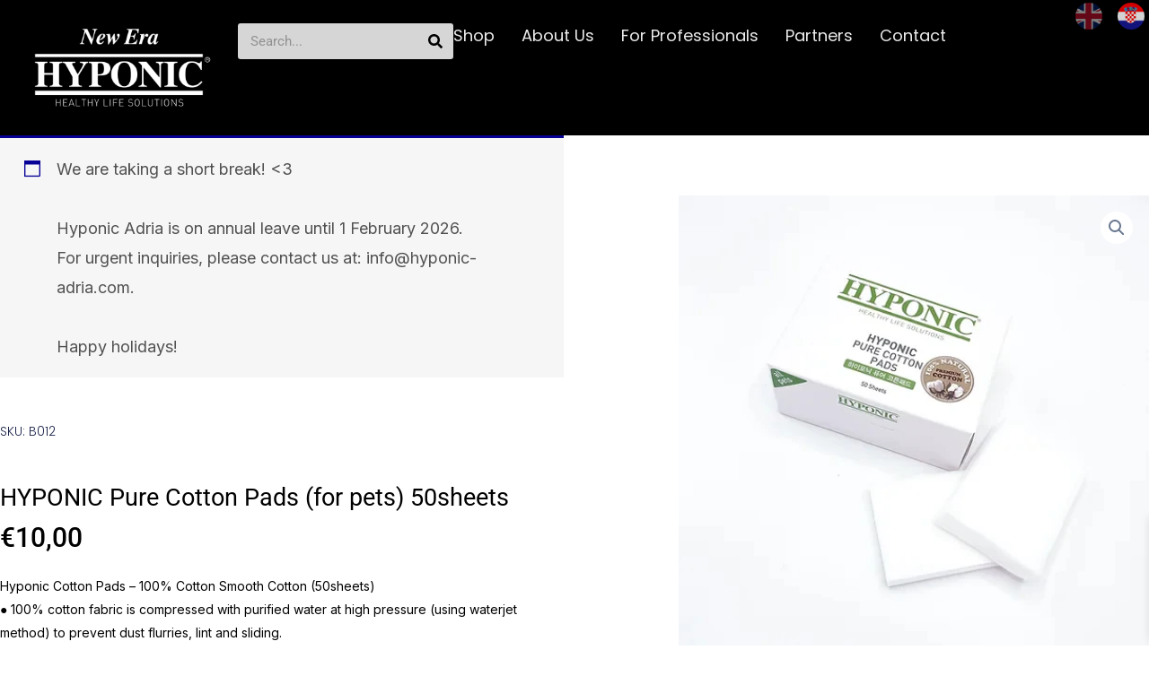

--- FILE ---
content_type: text/css
request_url: https://hyponic-adria.com/wp-content/uploads/elementor/css/post-385.css?ver=1766453060
body_size: 2029
content:
.elementor-385 .elementor-element.elementor-element-36b4cf80{--display:flex;--min-height:100px;--flex-direction:row;--container-widget-width:calc( ( 1 - var( --container-widget-flex-grow ) ) * 100% );--container-widget-height:100%;--container-widget-flex-grow:1;--container-widget-align-self:stretch;--flex-wrap-mobile:wrap;--align-items:stretch;--gap:0px 0px;--row-gap:0px;--column-gap:0px;--margin-top:0%;--margin-bottom:0%;--margin-left:0%;--margin-right:0%;--padding-top:2%;--padding-bottom:2%;--padding-left:0%;--padding-right:0%;--z-index:95;}.elementor-385 .elementor-element.elementor-element-36b4cf80:not(.elementor-motion-effects-element-type-background), .elementor-385 .elementor-element.elementor-element-36b4cf80 > .elementor-motion-effects-container > .elementor-motion-effects-layer{background-color:#000000;}.elementor-385 .elementor-element.elementor-element-348f9ed2{--display:flex;--flex-direction:column;--container-widget-width:100%;--container-widget-height:initial;--container-widget-flex-grow:0;--container-widget-align-self:initial;--flex-wrap-mobile:wrap;--justify-content:center;--gap:20px 20px;--row-gap:20px;--column-gap:20px;--padding-top:0px;--padding-bottom:0px;--padding-left:0px;--padding-right:0px;}.elementor-widget-theme-site-logo .widget-image-caption{color:var( --e-global-color-text );font-family:var( --e-global-typography-text-font-family ), Sans-serif;font-weight:var( --e-global-typography-text-font-weight );}.elementor-385 .elementor-element.elementor-element-3f15e9bb{text-align:left;}.elementor-385 .elementor-element.elementor-element-3f15e9bb img{width:100%;height:100px;object-fit:contain;object-position:center center;}.elementor-385 .elementor-element.elementor-element-54ada133{--display:flex;--flex-direction:row;--container-widget-width:calc( ( 1 - var( --container-widget-flex-grow ) ) * 100% );--container-widget-height:100%;--container-widget-flex-grow:1;--container-widget-align-self:stretch;--flex-wrap-mobile:wrap;--justify-content:flex-end;--align-items:center;--gap:20px 20px;--row-gap:20px;--column-gap:20px;--padding-top:0%;--padding-bottom:0%;--padding-left:0%;--padding-right:2%;}.elementor-widget-search-form input[type="search"].elementor-search-form__input{font-family:var( --e-global-typography-text-font-family ), Sans-serif;font-weight:var( --e-global-typography-text-font-weight );}.elementor-widget-search-form .elementor-search-form__input,
					.elementor-widget-search-form .elementor-search-form__icon,
					.elementor-widget-search-form .elementor-lightbox .dialog-lightbox-close-button,
					.elementor-widget-search-form .elementor-lightbox .dialog-lightbox-close-button:hover,
					.elementor-widget-search-form.elementor-search-form--skin-full_screen input[type="search"].elementor-search-form__input{color:var( --e-global-color-text );fill:var( --e-global-color-text );}.elementor-widget-search-form .elementor-search-form__submit{font-family:var( --e-global-typography-text-font-family ), Sans-serif;font-weight:var( --e-global-typography-text-font-weight );background-color:var( --e-global-color-secondary );}.elementor-385 .elementor-element.elementor-element-fe2ad8d .elementor-search-form__container{min-height:40px;}.elementor-385 .elementor-element.elementor-element-fe2ad8d .elementor-search-form__submit{min-width:40px;--e-search-form-submit-text-color:#000000;background-color:#54595F00;}body:not(.rtl) .elementor-385 .elementor-element.elementor-element-fe2ad8d .elementor-search-form__icon{padding-left:calc(40px / 3);}body.rtl .elementor-385 .elementor-element.elementor-element-fe2ad8d .elementor-search-form__icon{padding-right:calc(40px / 3);}.elementor-385 .elementor-element.elementor-element-fe2ad8d .elementor-search-form__input, .elementor-385 .elementor-element.elementor-element-fe2ad8d.elementor-search-form--button-type-text .elementor-search-form__submit{padding-left:calc(40px / 3);padding-right:calc(40px / 3);}.elementor-385 .elementor-element.elementor-element-fe2ad8d .elementor-search-form__input,
					.elementor-385 .elementor-element.elementor-element-fe2ad8d .elementor-search-form__icon,
					.elementor-385 .elementor-element.elementor-element-fe2ad8d .elementor-lightbox .dialog-lightbox-close-button,
					.elementor-385 .elementor-element.elementor-element-fe2ad8d .elementor-lightbox .dialog-lightbox-close-button:hover,
					.elementor-385 .elementor-element.elementor-element-fe2ad8d.elementor-search-form--skin-full_screen input[type="search"].elementor-search-form__input{color:#636363;fill:#636363;}.elementor-385 .elementor-element.elementor-element-fe2ad8d:not(.elementor-search-form--skin-full_screen) .elementor-search-form__container{background-color:#D6D6D6;border-radius:3px;}.elementor-385 .elementor-element.elementor-element-fe2ad8d.elementor-search-form--skin-full_screen input[type="search"].elementor-search-form__input{background-color:#D6D6D6;border-radius:3px;}.elementor-widget-nav-menu .elementor-nav-menu .elementor-item{font-family:var( --e-global-typography-primary-font-family ), Sans-serif;font-weight:var( --e-global-typography-primary-font-weight );}.elementor-widget-nav-menu .elementor-nav-menu--main .elementor-item{color:var( --e-global-color-text );fill:var( --e-global-color-text );}.elementor-widget-nav-menu .elementor-nav-menu--main .elementor-item:hover,
					.elementor-widget-nav-menu .elementor-nav-menu--main .elementor-item.elementor-item-active,
					.elementor-widget-nav-menu .elementor-nav-menu--main .elementor-item.highlighted,
					.elementor-widget-nav-menu .elementor-nav-menu--main .elementor-item:focus{color:var( --e-global-color-accent );fill:var( --e-global-color-accent );}.elementor-widget-nav-menu .elementor-nav-menu--main:not(.e--pointer-framed) .elementor-item:before,
					.elementor-widget-nav-menu .elementor-nav-menu--main:not(.e--pointer-framed) .elementor-item:after{background-color:var( --e-global-color-accent );}.elementor-widget-nav-menu .e--pointer-framed .elementor-item:before,
					.elementor-widget-nav-menu .e--pointer-framed .elementor-item:after{border-color:var( --e-global-color-accent );}.elementor-widget-nav-menu{--e-nav-menu-divider-color:var( --e-global-color-text );}.elementor-widget-nav-menu .elementor-nav-menu--dropdown .elementor-item, .elementor-widget-nav-menu .elementor-nav-menu--dropdown  .elementor-sub-item{font-family:var( --e-global-typography-accent-font-family ), Sans-serif;font-weight:var( --e-global-typography-accent-font-weight );}.elementor-385 .elementor-element.elementor-element-6975fb6f > .elementor-widget-container{padding:0% 0% 0% 0%;}.elementor-385 .elementor-element.elementor-element-6975fb6f .elementor-menu-toggle{margin-left:auto;background-color:#02010100;}.elementor-385 .elementor-element.elementor-element-6975fb6f .elementor-nav-menu .elementor-item{font-family:"Poppins", Sans-serif;font-size:18px;font-weight:400;text-transform:capitalize;font-style:normal;text-decoration:none;line-height:1em;letter-spacing:0px;word-spacing:0em;}.elementor-385 .elementor-element.elementor-element-6975fb6f .elementor-nav-menu--main .elementor-item{color:#EBEBEB;fill:#EBEBEB;padding-left:0px;padding-right:0px;padding-top:5px;padding-bottom:5px;}.elementor-385 .elementor-element.elementor-element-6975fb6f .elementor-nav-menu--main .elementor-item:hover,
					.elementor-385 .elementor-element.elementor-element-6975fb6f .elementor-nav-menu--main .elementor-item.elementor-item-active,
					.elementor-385 .elementor-element.elementor-element-6975fb6f .elementor-nav-menu--main .elementor-item.highlighted,
					.elementor-385 .elementor-element.elementor-element-6975fb6f .elementor-nav-menu--main .elementor-item:focus{color:#C710A2;fill:#C710A2;}.elementor-385 .elementor-element.elementor-element-6975fb6f .elementor-nav-menu--main:not(.e--pointer-framed) .elementor-item:before,
					.elementor-385 .elementor-element.elementor-element-6975fb6f .elementor-nav-menu--main:not(.e--pointer-framed) .elementor-item:after{background-color:#83838300;}.elementor-385 .elementor-element.elementor-element-6975fb6f .e--pointer-framed .elementor-item:before,
					.elementor-385 .elementor-element.elementor-element-6975fb6f .e--pointer-framed .elementor-item:after{border-color:#83838300;}.elementor-385 .elementor-element.elementor-element-6975fb6f .elementor-nav-menu--main .elementor-item.elementor-item-active{color:#C710A2;}.elementor-385 .elementor-element.elementor-element-6975fb6f .elementor-nav-menu--main:not(.e--pointer-framed) .elementor-item.elementor-item-active:before,
					.elementor-385 .elementor-element.elementor-element-6975fb6f .elementor-nav-menu--main:not(.e--pointer-framed) .elementor-item.elementor-item-active:after{background-color:#83838300;}.elementor-385 .elementor-element.elementor-element-6975fb6f .e--pointer-framed .elementor-item.elementor-item-active:before,
					.elementor-385 .elementor-element.elementor-element-6975fb6f .e--pointer-framed .elementor-item.elementor-item-active:after{border-color:#83838300;}.elementor-385 .elementor-element.elementor-element-6975fb6f .e--pointer-framed .elementor-item:before{border-width:1px;}.elementor-385 .elementor-element.elementor-element-6975fb6f .e--pointer-framed.e--animation-draw .elementor-item:before{border-width:0 0 1px 1px;}.elementor-385 .elementor-element.elementor-element-6975fb6f .e--pointer-framed.e--animation-draw .elementor-item:after{border-width:1px 1px 0 0;}.elementor-385 .elementor-element.elementor-element-6975fb6f .e--pointer-framed.e--animation-corners .elementor-item:before{border-width:1px 0 0 1px;}.elementor-385 .elementor-element.elementor-element-6975fb6f .e--pointer-framed.e--animation-corners .elementor-item:after{border-width:0 1px 1px 0;}.elementor-385 .elementor-element.elementor-element-6975fb6f .e--pointer-underline .elementor-item:after,
					 .elementor-385 .elementor-element.elementor-element-6975fb6f .e--pointer-overline .elementor-item:before,
					 .elementor-385 .elementor-element.elementor-element-6975fb6f .e--pointer-double-line .elementor-item:before,
					 .elementor-385 .elementor-element.elementor-element-6975fb6f .e--pointer-double-line .elementor-item:after{height:1px;}.elementor-385 .elementor-element.elementor-element-6975fb6f{--e-nav-menu-horizontal-menu-item-margin:calc( 30px / 2 );}.elementor-385 .elementor-element.elementor-element-6975fb6f .elementor-nav-menu--main:not(.elementor-nav-menu--layout-horizontal) .elementor-nav-menu > li:not(:last-child){margin-bottom:30px;}.elementor-385 .elementor-element.elementor-element-6975fb6f .elementor-nav-menu--dropdown a, .elementor-385 .elementor-element.elementor-element-6975fb6f .elementor-menu-toggle{color:#FFFFFF;fill:#FFFFFF;}.elementor-385 .elementor-element.elementor-element-6975fb6f .elementor-nav-menu--dropdown{background-color:#000000;border-style:solid;border-width:0px 1px 1px 0px;border-color:#8E8E8E;}.elementor-385 .elementor-element.elementor-element-6975fb6f .elementor-nav-menu--dropdown a:hover,
					.elementor-385 .elementor-element.elementor-element-6975fb6f .elementor-nav-menu--dropdown a:focus,
					.elementor-385 .elementor-element.elementor-element-6975fb6f .elementor-nav-menu--dropdown a.elementor-item-active,
					.elementor-385 .elementor-element.elementor-element-6975fb6f .elementor-nav-menu--dropdown a.highlighted,
					.elementor-385 .elementor-element.elementor-element-6975fb6f .elementor-menu-toggle:hover,
					.elementor-385 .elementor-element.elementor-element-6975fb6f .elementor-menu-toggle:focus{color:#C710A2;}.elementor-385 .elementor-element.elementor-element-6975fb6f .elementor-nav-menu--dropdown a:hover,
					.elementor-385 .elementor-element.elementor-element-6975fb6f .elementor-nav-menu--dropdown a:focus,
					.elementor-385 .elementor-element.elementor-element-6975fb6f .elementor-nav-menu--dropdown a.elementor-item-active,
					.elementor-385 .elementor-element.elementor-element-6975fb6f .elementor-nav-menu--dropdown a.highlighted{background-color:#000000;}.elementor-385 .elementor-element.elementor-element-6975fb6f .elementor-nav-menu--dropdown a.elementor-item-active{color:#5A5A5A;background-color:#F9FAFD;}.elementor-385 .elementor-element.elementor-element-6975fb6f .elementor-nav-menu--dropdown .elementor-item, .elementor-385 .elementor-element.elementor-element-6975fb6f .elementor-nav-menu--dropdown  .elementor-sub-item{font-family:"Poppins", Sans-serif;font-size:16px;font-weight:400;text-transform:capitalize;font-style:normal;text-decoration:none;letter-spacing:0px;word-spacing:0em;}.elementor-385 .elementor-element.elementor-element-6975fb6f .elementor-nav-menu--dropdown a{padding-left:2px;padding-right:2px;padding-top:2px;padding-bottom:2px;}.elementor-385 .elementor-element.elementor-element-6975fb6f .elementor-nav-menu--main > .elementor-nav-menu > li > .elementor-nav-menu--dropdown, .elementor-385 .elementor-element.elementor-element-6975fb6f .elementor-nav-menu__container.elementor-nav-menu--dropdown{margin-top:5px !important;}.elementor-385 .elementor-element.elementor-element-6975fb6f div.elementor-menu-toggle{color:#FFFFFF;}.elementor-385 .elementor-element.elementor-element-6975fb6f div.elementor-menu-toggle svg{fill:#FFFFFF;}.elementor-385 .elementor-element.elementor-element-6975fb6f div.elementor-menu-toggle:hover, .elementor-385 .elementor-element.elementor-element-6975fb6f div.elementor-menu-toggle:focus{color:#C710A2;}.elementor-385 .elementor-element.elementor-element-6975fb6f div.elementor-menu-toggle:hover svg, .elementor-385 .elementor-element.elementor-element-6975fb6f div.elementor-menu-toggle:focus svg{fill:#C710A2;}.elementor-widget-image .widget-image-caption{color:var( --e-global-color-text );font-family:var( --e-global-typography-text-font-family ), Sans-serif;font-weight:var( --e-global-typography-text-font-weight );}.elementor-385 .elementor-element.elementor-element-0f7558f > .elementor-widget-container{margin:0% 15% 0% 0%;}body:not(.rtl) .elementor-385 .elementor-element.elementor-element-0f7558f{right:47px;}body.rtl .elementor-385 .elementor-element.elementor-element-0f7558f{left:47px;}.elementor-385 .elementor-element.elementor-element-0f7558f{top:0px;}.elementor-385 .elementor-element.elementor-element-0f7558f:not( .elementor-widget-image ) .elementor-widget-container, .elementor-385 .elementor-element.elementor-element-0f7558f.elementor-widget-image .elementor-widget-container img{-webkit-mask-image:url( https://hyponic-adria.com/wp-content/plugins/elementor/assets/mask-shapes/circle.svg );-webkit-mask-size:contain;-webkit-mask-position:center center;-webkit-mask-repeat:no-repeat;}.elementor-385 .elementor-element.elementor-element-0f7558f img{width:36px;opacity:0.5;}.elementor-385 .elementor-element.elementor-element-bd05e63 > .elementor-widget-container{margin:0% 15% 0% 0%;}body:not(.rtl) .elementor-385 .elementor-element.elementor-element-bd05e63{right:0px;}body.rtl .elementor-385 .elementor-element.elementor-element-bd05e63{left:0px;}.elementor-385 .elementor-element.elementor-element-bd05e63{top:0px;}.elementor-385 .elementor-element.elementor-element-bd05e63:not( .elementor-widget-image ) .elementor-widget-container, .elementor-385 .elementor-element.elementor-element-bd05e63.elementor-widget-image .elementor-widget-container img{-webkit-mask-image:url( https://hyponic-adria.com/wp-content/plugins/elementor/assets/mask-shapes/circle.svg );-webkit-mask-size:contain;-webkit-mask-position:center center;-webkit-mask-repeat:no-repeat;}.elementor-385 .elementor-element.elementor-element-bd05e63 img{width:36px;opacity:0.83;}.elementor-theme-builder-content-area{height:400px;}.elementor-location-header:before, .elementor-location-footer:before{content:"";display:table;clear:both;}@media(max-width:1024px){.elementor-385 .elementor-element.elementor-element-36b4cf80{--min-height:85px;--padding-top:0%;--padding-bottom:0%;--padding-left:5%;--padding-right:5%;}.elementor-385 .elementor-element.elementor-element-3f15e9bb img{width:100%;height:122px;object-fit:contain;}.elementor-385 .elementor-element.elementor-element-6975fb6f .elementor-nav-menu .elementor-item{font-size:14px;}.elementor-385 .elementor-element.elementor-element-6975fb6f .elementor-nav-menu--dropdown .elementor-item, .elementor-385 .elementor-element.elementor-element-6975fb6f .elementor-nav-menu--dropdown  .elementor-sub-item{font-size:14px;}.elementor-385 .elementor-element.elementor-element-6975fb6f .elementor-nav-menu--dropdown a{padding-top:13px;padding-bottom:13px;}.elementor-385 .elementor-element.elementor-element-6975fb6f{--nav-menu-icon-size:41px;}body:not(.rtl) .elementor-385 .elementor-element.elementor-element-0f7558f{right:47px;}body.rtl .elementor-385 .elementor-element.elementor-element-0f7558f{left:47px;}}@media(max-width:767px){.elementor-385 .elementor-element.elementor-element-36b4cf80{--min-height:65px;--margin-top:0%;--margin-bottom:0%;--margin-left:0%;--margin-right:0%;--padding-top:5%;--padding-bottom:5%;--padding-left:0%;--padding-right:0%;}.elementor-385 .elementor-element.elementor-element-348f9ed2{--width:40%;}.elementor-385 .elementor-element.elementor-element-3f15e9bb img{width:100%;height:61px;object-fit:cover;}.elementor-385 .elementor-element.elementor-element-54ada133{--width:59%;--justify-content:flex-end;--padding-top:5%;--padding-bottom:0%;--padding-left:0%;--padding-right:0%;}.elementor-385 .elementor-element.elementor-element-6975fb6f > .elementor-widget-container{margin:0% 0% 0% 0%;padding:0% 0% 0% 0%;}.elementor-385 .elementor-element.elementor-element-6975fb6f .elementor-nav-menu--dropdown a{padding-left:0px;padding-right:0px;padding-top:15px;padding-bottom:15px;}.elementor-385 .elementor-element.elementor-element-6975fb6f .elementor-nav-menu--main > .elementor-nav-menu > li > .elementor-nav-menu--dropdown, .elementor-385 .elementor-element.elementor-element-6975fb6f .elementor-nav-menu__container.elementor-nav-menu--dropdown{margin-top:18px !important;}.elementor-385 .elementor-element.elementor-element-6975fb6f{--nav-menu-icon-size:35px;}body:not(.rtl) .elementor-385 .elementor-element.elementor-element-0f7558f{right:3px;}body.rtl .elementor-385 .elementor-element.elementor-element-0f7558f{left:3px;}.elementor-385 .elementor-element.elementor-element-0f7558f img{width:30px;}body:not(.rtl) .elementor-385 .elementor-element.elementor-element-bd05e63{right:47px;}body.rtl .elementor-385 .elementor-element.elementor-element-bd05e63{left:47px;}.elementor-385 .elementor-element.elementor-element-bd05e63 img{width:30px;}}@media(min-width:768px){.elementor-385 .elementor-element.elementor-element-36b4cf80{--width:100%;}.elementor-385 .elementor-element.elementor-element-348f9ed2{--width:22%;}.elementor-385 .elementor-element.elementor-element-54ada133{--width:84%;}}@media(max-width:1024px) and (min-width:768px){.elementor-385 .elementor-element.elementor-element-348f9ed2{--width:40%;}.elementor-385 .elementor-element.elementor-element-54ada133{--width:85%;}}

--- FILE ---
content_type: text/css
request_url: https://hyponic-adria.com/wp-content/uploads/elementor/css/post-402.css?ver=1766453060
body_size: 2139
content:
.elementor-402 .elementor-element.elementor-element-5d6aff0b{--display:flex;--flex-direction:row;--container-widget-width:initial;--container-widget-height:100%;--container-widget-flex-grow:1;--container-widget-align-self:stretch;--flex-wrap-mobile:wrap;--gap:4% 3%;--row-gap:4%;--column-gap:3%;--margin-top:5%;--margin-bottom:5%;--margin-left:0%;--margin-right:0%;--padding-top:0%;--padding-bottom:0%;--padding-left:3%;--padding-right:3%;}.elementor-402 .elementor-element.elementor-element-73f8a438{--display:flex;--flex-direction:column;--container-widget-width:100%;--container-widget-height:initial;--container-widget-flex-grow:0;--container-widget-align-self:initial;--flex-wrap-mobile:wrap;--gap:20px 20px;--row-gap:20px;--column-gap:20px;--padding-top:0%;--padding-bottom:0%;--padding-left:0%;--padding-right:0%;}.elementor-widget-theme-site-logo .widget-image-caption{color:var( --e-global-color-text );font-family:var( --e-global-typography-text-font-family ), Sans-serif;font-weight:var( --e-global-typography-text-font-weight );}.elementor-402 .elementor-element.elementor-element-cb1323f img{width:49%;}.elementor-widget-heading .elementor-heading-title{font-family:var( --e-global-typography-primary-font-family ), Sans-serif;font-weight:var( --e-global-typography-primary-font-weight );color:var( --e-global-color-primary );}.elementor-402 .elementor-element.elementor-element-9669f55{text-align:center;}.elementor-402 .elementor-element.elementor-element-9669f55 .elementor-heading-title{font-family:"Nanum Gothic", Sans-serif;font-size:16px;font-weight:300;text-transform:uppercase;font-style:normal;text-decoration:none;line-height:19px;letter-spacing:0.87px;word-spacing:0px;color:#FFFFFF;}.elementor-widget-form .elementor-field-group > label, .elementor-widget-form .elementor-field-subgroup label{color:var( --e-global-color-text );}.elementor-widget-form .elementor-field-group > label{font-family:var( --e-global-typography-text-font-family ), Sans-serif;font-weight:var( --e-global-typography-text-font-weight );}.elementor-widget-form .elementor-field-type-html{color:var( --e-global-color-text );font-family:var( --e-global-typography-text-font-family ), Sans-serif;font-weight:var( --e-global-typography-text-font-weight );}.elementor-widget-form .elementor-field-group .elementor-field{color:var( --e-global-color-text );}.elementor-widget-form .elementor-field-group .elementor-field, .elementor-widget-form .elementor-field-subgroup label{font-family:var( --e-global-typography-text-font-family ), Sans-serif;font-weight:var( --e-global-typography-text-font-weight );}.elementor-widget-form .elementor-button{font-family:var( --e-global-typography-accent-font-family ), Sans-serif;font-weight:var( --e-global-typography-accent-font-weight );}.elementor-widget-form .e-form__buttons__wrapper__button-next{background-color:var( --e-global-color-accent );}.elementor-widget-form .elementor-button[type="submit"]{background-color:var( --e-global-color-accent );}.elementor-widget-form .e-form__buttons__wrapper__button-previous{background-color:var( --e-global-color-accent );}.elementor-widget-form .elementor-message{font-family:var( --e-global-typography-text-font-family ), Sans-serif;font-weight:var( --e-global-typography-text-font-weight );}.elementor-widget-form .e-form__indicators__indicator, .elementor-widget-form .e-form__indicators__indicator__label{font-family:var( --e-global-typography-accent-font-family ), Sans-serif;font-weight:var( --e-global-typography-accent-font-weight );}.elementor-widget-form{--e-form-steps-indicator-inactive-primary-color:var( --e-global-color-text );--e-form-steps-indicator-active-primary-color:var( --e-global-color-accent );--e-form-steps-indicator-completed-primary-color:var( --e-global-color-accent );--e-form-steps-indicator-progress-color:var( --e-global-color-accent );--e-form-steps-indicator-progress-background-color:var( --e-global-color-text );--e-form-steps-indicator-progress-meter-color:var( --e-global-color-text );}.elementor-widget-form .e-form__indicators__indicator__progress__meter{font-family:var( --e-global-typography-accent-font-family ), Sans-serif;font-weight:var( --e-global-typography-accent-font-weight );}.elementor-402 .elementor-element.elementor-element-8ec957b .elementor-field-group{padding-right:calc( 10px/2 );padding-left:calc( 10px/2 );margin-bottom:10px;}.elementor-402 .elementor-element.elementor-element-8ec957b .elementor-form-fields-wrapper{margin-left:calc( -10px/2 );margin-right:calc( -10px/2 );margin-bottom:-10px;}.elementor-402 .elementor-element.elementor-element-8ec957b .elementor-field-group.recaptcha_v3-bottomleft, .elementor-402 .elementor-element.elementor-element-8ec957b .elementor-field-group.recaptcha_v3-bottomright{margin-bottom:0;}body.rtl .elementor-402 .elementor-element.elementor-element-8ec957b .elementor-labels-inline .elementor-field-group > label{padding-left:0px;}body:not(.rtl) .elementor-402 .elementor-element.elementor-element-8ec957b .elementor-labels-inline .elementor-field-group > label{padding-right:0px;}body .elementor-402 .elementor-element.elementor-element-8ec957b .elementor-labels-above .elementor-field-group > label{padding-bottom:0px;}.elementor-402 .elementor-element.elementor-element-8ec957b .elementor-field-group > label{font-family:"Roboto", Sans-serif;font-weight:400;}.elementor-402 .elementor-element.elementor-element-8ec957b .elementor-field-type-html{padding-bottom:0px;}.elementor-402 .elementor-element.elementor-element-8ec957b .elementor-field-group .elementor-field:not(.elementor-select-wrapper){background-color:#ffffff;}.elementor-402 .elementor-element.elementor-element-8ec957b .elementor-field-group .elementor-select-wrapper select{background-color:#ffffff;}.elementor-402 .elementor-element.elementor-element-8ec957b .e-form__buttons__wrapper__button-next{background-color:var( --e-global-color-astglobalcolor1 );color:#ffffff;}.elementor-402 .elementor-element.elementor-element-8ec957b .elementor-button[type="submit"]{background-color:var( --e-global-color-astglobalcolor1 );color:#ffffff;}.elementor-402 .elementor-element.elementor-element-8ec957b .elementor-button[type="submit"] svg *{fill:#ffffff;}.elementor-402 .elementor-element.elementor-element-8ec957b .e-form__buttons__wrapper__button-previous{color:#ffffff;}.elementor-402 .elementor-element.elementor-element-8ec957b .e-form__buttons__wrapper__button-next:hover{background-color:var( --e-global-color-secondary );color:#ffffff;}.elementor-402 .elementor-element.elementor-element-8ec957b .elementor-button[type="submit"]:hover{background-color:var( --e-global-color-secondary );color:#ffffff;}.elementor-402 .elementor-element.elementor-element-8ec957b .elementor-button[type="submit"]:hover svg *{fill:#ffffff;}.elementor-402 .elementor-element.elementor-element-8ec957b .e-form__buttons__wrapper__button-previous:hover{color:#ffffff;}.elementor-402 .elementor-element.elementor-element-8ec957b{--e-form-steps-indicators-spacing:20px;--e-form-steps-indicator-padding:30px;--e-form-steps-indicator-inactive-secondary-color:#ffffff;--e-form-steps-indicator-active-secondary-color:#ffffff;--e-form-steps-indicator-completed-secondary-color:#ffffff;--e-form-steps-divider-width:1px;--e-form-steps-divider-gap:10px;}.elementor-402 .elementor-element.elementor-element-5e7f8267{--display:flex;--flex-direction:column;--container-widget-width:100%;--container-widget-height:initial;--container-widget-flex-grow:0;--container-widget-align-self:initial;--flex-wrap-mobile:wrap;--gap:20px 20px;--row-gap:20px;--column-gap:20px;--padding-top:0px;--padding-bottom:0px;--padding-left:0px;--padding-right:0px;}.elementor-402 .elementor-element.elementor-element-ea26908 .elementor-heading-title{font-family:"Nanum Gothic", Sans-serif;font-size:16px;font-weight:300;text-transform:uppercase;font-style:normal;text-decoration:none;line-height:19px;letter-spacing:0.87px;word-spacing:0px;color:#FFFFFF;}.elementor-widget-icon-list .elementor-icon-list-item:not(:last-child):after{border-color:var( --e-global-color-text );}.elementor-widget-icon-list .elementor-icon-list-icon i{color:var( --e-global-color-primary );}.elementor-widget-icon-list .elementor-icon-list-icon svg{fill:var( --e-global-color-primary );}.elementor-widget-icon-list .elementor-icon-list-item > .elementor-icon-list-text, .elementor-widget-icon-list .elementor-icon-list-item > a{font-family:var( --e-global-typography-text-font-family ), Sans-serif;font-weight:var( --e-global-typography-text-font-weight );}.elementor-widget-icon-list .elementor-icon-list-text{color:var( --e-global-color-secondary );}.elementor-402 .elementor-element.elementor-element-2cb60401 .elementor-icon-list-items:not(.elementor-inline-items) .elementor-icon-list-item:not(:last-child){padding-block-end:calc(2px/2);}.elementor-402 .elementor-element.elementor-element-2cb60401 .elementor-icon-list-items:not(.elementor-inline-items) .elementor-icon-list-item:not(:first-child){margin-block-start:calc(2px/2);}.elementor-402 .elementor-element.elementor-element-2cb60401 .elementor-icon-list-items.elementor-inline-items .elementor-icon-list-item{margin-inline:calc(2px/2);}.elementor-402 .elementor-element.elementor-element-2cb60401 .elementor-icon-list-items.elementor-inline-items{margin-inline:calc(-2px/2);}.elementor-402 .elementor-element.elementor-element-2cb60401 .elementor-icon-list-items.elementor-inline-items .elementor-icon-list-item:after{inset-inline-end:calc(-2px/2);}.elementor-402 .elementor-element.elementor-element-2cb60401 .elementor-icon-list-icon i{transition:color 0.3s;}.elementor-402 .elementor-element.elementor-element-2cb60401 .elementor-icon-list-icon svg{transition:fill 0.3s;}.elementor-402 .elementor-element.elementor-element-2cb60401{--e-icon-list-icon-size:14px;--icon-vertical-offset:0px;}.elementor-402 .elementor-element.elementor-element-2cb60401 .elementor-icon-list-item > .elementor-icon-list-text, .elementor-402 .elementor-element.elementor-element-2cb60401 .elementor-icon-list-item > a{font-family:"Poppins", Sans-serif;font-size:14px;font-weight:300;text-transform:none;font-style:normal;text-decoration:none;line-height:22px;letter-spacing:0.76px;word-spacing:0px;}.elementor-402 .elementor-element.elementor-element-2cb60401 .elementor-icon-list-text{color:#DADADA;transition:color 0.3s;}.elementor-402 .elementor-element.elementor-element-2cb60401 .elementor-icon-list-item:hover .elementor-icon-list-text{color:var( --e-global-color-astglobalcolor1 );}.elementor-402 .elementor-element.elementor-element-1d85b90{--grid-template-columns:repeat(0, auto);--icon-size:21px;--grid-column-gap:5px;--grid-row-gap:0px;}.elementor-402 .elementor-element.elementor-element-1d85b90 .elementor-widget-container{text-align:left;}.elementor-402 .elementor-element.elementor-element-1d85b90 .elementor-social-icon{background-color:#00000000;border-style:solid;border-width:1px 1px 1px 1px;border-color:#FFFFFFEB;}.elementor-402 .elementor-element.elementor-element-1d85b90 .elementor-social-icon i{color:#FFFFFFEB;}.elementor-402 .elementor-element.elementor-element-1d85b90 .elementor-social-icon svg{fill:#FFFFFFEB;}.elementor-402 .elementor-element.elementor-element-1d85b90 .elementor-social-icon:hover i{color:var( --e-global-color-astglobalcolor1 );}.elementor-402 .elementor-element.elementor-element-1d85b90 .elementor-social-icon:hover svg{fill:var( --e-global-color-astglobalcolor1 );}.elementor-402 .elementor-element.elementor-element-1d85b90 .elementor-social-icon:hover{border-color:var( --e-global-color-astglobalcolor1 );}.elementor-402 .elementor-element.elementor-element-159c87e4{--display:flex;--flex-direction:column;--container-widget-width:100%;--container-widget-height:initial;--container-widget-flex-grow:0;--container-widget-align-self:initial;--flex-wrap-mobile:wrap;--gap:20px 20px;--row-gap:20px;--column-gap:20px;--padding-top:0px;--padding-bottom:0px;--padding-left:0px;--padding-right:0px;}.elementor-402 .elementor-element.elementor-element-78388d4e .elementor-heading-title{font-family:"Nanum Gothic", Sans-serif;font-size:16px;font-weight:300;text-transform:uppercase;font-style:normal;text-decoration:none;line-height:19px;letter-spacing:0.87px;word-spacing:0px;color:#FFFFFF;}.elementor-402 .elementor-element.elementor-element-691a1c77 .elementor-icon-list-items:not(.elementor-inline-items) .elementor-icon-list-item:not(:last-child){padding-block-end:calc(2px/2);}.elementor-402 .elementor-element.elementor-element-691a1c77 .elementor-icon-list-items:not(.elementor-inline-items) .elementor-icon-list-item:not(:first-child){margin-block-start:calc(2px/2);}.elementor-402 .elementor-element.elementor-element-691a1c77 .elementor-icon-list-items.elementor-inline-items .elementor-icon-list-item{margin-inline:calc(2px/2);}.elementor-402 .elementor-element.elementor-element-691a1c77 .elementor-icon-list-items.elementor-inline-items{margin-inline:calc(-2px/2);}.elementor-402 .elementor-element.elementor-element-691a1c77 .elementor-icon-list-items.elementor-inline-items .elementor-icon-list-item:after{inset-inline-end:calc(-2px/2);}.elementor-402 .elementor-element.elementor-element-691a1c77 .elementor-icon-list-icon i{transition:color 0.3s;}.elementor-402 .elementor-element.elementor-element-691a1c77 .elementor-icon-list-icon svg{transition:fill 0.3s;}.elementor-402 .elementor-element.elementor-element-691a1c77{--e-icon-list-icon-size:14px;--icon-vertical-offset:0px;}.elementor-402 .elementor-element.elementor-element-691a1c77 .elementor-icon-list-item > .elementor-icon-list-text, .elementor-402 .elementor-element.elementor-element-691a1c77 .elementor-icon-list-item > a{font-family:"Poppins", Sans-serif;font-size:14px;font-weight:300;text-transform:capitalize;font-style:normal;text-decoration:none;line-height:22px;letter-spacing:0.76px;word-spacing:0px;}.elementor-402 .elementor-element.elementor-element-691a1c77 .elementor-icon-list-text{color:#DADADA;transition:color 0.3s;}.elementor-402 .elementor-element.elementor-element-691a1c77 .elementor-icon-list-item:hover .elementor-icon-list-text{color:var( --e-global-color-astglobalcolor1 );}.elementor-402 .elementor-element.elementor-element-855c2c9{--display:flex;--flex-direction:column;--container-widget-width:100%;--container-widget-height:initial;--container-widget-flex-grow:0;--container-widget-align-self:initial;--flex-wrap-mobile:wrap;--gap:20px 20px;--row-gap:20px;--column-gap:20px;--padding-top:0px;--padding-bottom:0px;--padding-left:0px;--padding-right:0px;}.elementor-402 .elementor-element.elementor-element-876030d .elementor-heading-title{font-family:"Nanum Gothic", Sans-serif;font-size:16px;font-weight:300;text-transform:uppercase;font-style:normal;text-decoration:none;line-height:19px;letter-spacing:0.87px;word-spacing:0px;color:#FFFFFF;}.elementor-402 .elementor-element.elementor-element-563b3b7 .elementor-icon-list-items:not(.elementor-inline-items) .elementor-icon-list-item:not(:last-child){padding-block-end:calc(2px/2);}.elementor-402 .elementor-element.elementor-element-563b3b7 .elementor-icon-list-items:not(.elementor-inline-items) .elementor-icon-list-item:not(:first-child){margin-block-start:calc(2px/2);}.elementor-402 .elementor-element.elementor-element-563b3b7 .elementor-icon-list-items.elementor-inline-items .elementor-icon-list-item{margin-inline:calc(2px/2);}.elementor-402 .elementor-element.elementor-element-563b3b7 .elementor-icon-list-items.elementor-inline-items{margin-inline:calc(-2px/2);}.elementor-402 .elementor-element.elementor-element-563b3b7 .elementor-icon-list-items.elementor-inline-items .elementor-icon-list-item:after{inset-inline-end:calc(-2px/2);}.elementor-402 .elementor-element.elementor-element-563b3b7 .elementor-icon-list-icon i{transition:color 0.3s;}.elementor-402 .elementor-element.elementor-element-563b3b7 .elementor-icon-list-icon svg{transition:fill 0.3s;}.elementor-402 .elementor-element.elementor-element-563b3b7{--e-icon-list-icon-size:14px;--icon-vertical-offset:0px;}.elementor-402 .elementor-element.elementor-element-563b3b7 .elementor-icon-list-item > .elementor-icon-list-text, .elementor-402 .elementor-element.elementor-element-563b3b7 .elementor-icon-list-item > a{font-family:"Poppins", Sans-serif;font-size:14px;font-weight:300;font-style:normal;text-decoration:none;line-height:22px;letter-spacing:0.76px;word-spacing:0px;}.elementor-402 .elementor-element.elementor-element-563b3b7 .elementor-icon-list-text{color:#DADADA;transition:color 0.3s;}.elementor-402 .elementor-element.elementor-element-563b3b7 .elementor-icon-list-item:hover .elementor-icon-list-text{color:var( --e-global-color-astglobalcolor1 );}.elementor-402 .elementor-element.elementor-element-e02957c{--display:flex;--flex-direction:column;--container-widget-width:100%;--container-widget-height:initial;--container-widget-flex-grow:0;--container-widget-align-self:initial;--flex-wrap-mobile:wrap;--gap:0px 0px;--row-gap:0px;--column-gap:0px;--margin-top:-1%;--margin-bottom:0%;--margin-left:0%;--margin-right:0%;--padding-top:0px;--padding-bottom:0px;--padding-left:0px;--padding-right:0px;}.elementor-402 .elementor-element.elementor-element-68199c7{--display:flex;--flex-direction:row;--container-widget-width:initial;--container-widget-height:100%;--container-widget-flex-grow:1;--container-widget-align-self:stretch;--flex-wrap-mobile:wrap;}.elementor-widget-image .widget-image-caption{color:var( --e-global-color-text );font-family:var( --e-global-typography-text-font-family ), Sans-serif;font-weight:var( --e-global-typography-text-font-weight );}.elementor-402 .elementor-element.elementor-element-aaec072{width:auto;max-width:auto;text-align:left;}.elementor-402 .elementor-element.elementor-element-aaec072 > .elementor-widget-container{margin:0% 0% 0% -2%;padding:0px 0px 0px 0px;}.elementor-402 .elementor-element.elementor-element-aaec072 img{width:41%;}.elementor-402 .elementor-element.elementor-element-d72a1c4{--display:flex;--flex-direction:row;--container-widget-width:initial;--container-widget-height:100%;--container-widget-flex-grow:1;--container-widget-align-self:stretch;--flex-wrap-mobile:wrap;--margin-top:-4%;--margin-bottom:0%;--margin-left:0%;--margin-right:0%;}.elementor-402 .elementor-element.elementor-element-654cf97{width:auto;max-width:auto;}.elementor-402 .elementor-element.elementor-element-d3f6114{width:auto;max-width:auto;}.elementor-402 .elementor-element.elementor-element-2c758e8{width:auto;max-width:auto;}.elementor-402 .elementor-element.elementor-element-040ee9e{--display:flex;--flex-direction:row;--container-widget-width:initial;--container-widget-height:100%;--container-widget-flex-grow:1;--container-widget-align-self:stretch;--flex-wrap-mobile:wrap;--margin-top:-4%;--margin-bottom:0%;--margin-left:0%;--margin-right:0%;}.elementor-402 .elementor-element.elementor-element-411d1be{width:auto;max-width:auto;}.elementor-402 .elementor-element.elementor-element-411d1be img{height:60px;}.elementor-402 .elementor-element.elementor-element-1fb7632{width:auto;max-width:auto;}.elementor-402 .elementor-element.elementor-element-1fb7632 img{width:100px;height:60px;object-fit:contain;object-position:center center;}.elementor-402:not(.elementor-motion-effects-element-type-background), .elementor-402 > .elementor-motion-effects-container > .elementor-motion-effects-layer{background-color:#0B0B0B;}.elementor-theme-builder-content-area{height:400px;}.elementor-location-header:before, .elementor-location-footer:before{content:"";display:table;clear:both;}@media(max-width:1024px){.elementor-402 .elementor-element.elementor-element-5d6aff0b{--justify-content:space-between;--flex-wrap:wrap;}.elementor-402 .elementor-element.elementor-element-73f8a438{--margin-top:0%;--margin-bottom:5%;--margin-left:0%;--margin-right:0%;}.elementor-402 .elementor-element.elementor-element-9669f55 .elementor-heading-title{font-size:14px;}.elementor-402 .elementor-element.elementor-element-ea26908 .elementor-heading-title{font-size:14px;}.elementor-402 .elementor-element.elementor-element-78388d4e .elementor-heading-title{font-size:14px;}.elementor-402 .elementor-element.elementor-element-876030d .elementor-heading-title{font-size:14px;}}@media(max-width:767px){.elementor-402 .elementor-element.elementor-element-5d6aff0b{--gap:40px 40px;--row-gap:40px;--column-gap:40px;--margin-top:20%;--margin-bottom:5%;--margin-left:0%;--margin-right:0%;--padding-top:0%;--padding-bottom:0%;--padding-left:5%;--padding-right:5%;}.elementor-402 .elementor-element.elementor-element-73f8a438{--margin-top:0px;--margin-bottom:0px;--margin-left:0px;--margin-right:0px;}.elementor-402 .elementor-element.elementor-element-9669f55{text-align:center;}.elementor-402 .elementor-element.elementor-element-ea26908{text-align:center;}.elementor-402 .elementor-element.elementor-element-2cb60401 .elementor-icon-list-item > .elementor-icon-list-text, .elementor-402 .elementor-element.elementor-element-2cb60401 .elementor-icon-list-item > a{font-size:12px;}.elementor-402 .elementor-element.elementor-element-1d85b90 .elementor-widget-container{text-align:center;}.elementor-402 .elementor-element.elementor-element-78388d4e{text-align:center;}.elementor-402 .elementor-element.elementor-element-691a1c77 .elementor-icon-list-item > .elementor-icon-list-text, .elementor-402 .elementor-element.elementor-element-691a1c77 .elementor-icon-list-item > a{font-size:12px;}.elementor-402 .elementor-element.elementor-element-876030d{text-align:center;}.elementor-402 .elementor-element.elementor-element-563b3b7 .elementor-icon-list-item > .elementor-icon-list-text, .elementor-402 .elementor-element.elementor-element-563b3b7 .elementor-icon-list-item > a{font-size:12px;}.elementor-402 .elementor-element.elementor-element-e02957c{--flex-direction:column;--container-widget-width:100%;--container-widget-height:initial;--container-widget-flex-grow:0;--container-widget-align-self:initial;--flex-wrap-mobile:wrap;}.elementor-402 .elementor-element.elementor-element-aaec072{text-align:center;}.elementor-402 .elementor-element.elementor-element-d72a1c4{--content-width:50%;--flex-direction:column;--container-widget-width:100%;--container-widget-height:initial;--container-widget-flex-grow:0;--container-widget-align-self:initial;--flex-wrap-mobile:wrap;}.elementor-402 .elementor-element.elementor-element-040ee9e{--flex-direction:column;--container-widget-width:100%;--container-widget-height:initial;--container-widget-flex-grow:0;--container-widget-align-self:initial;--flex-wrap-mobile:wrap;}}@media(min-width:768px){.elementor-402 .elementor-element.elementor-element-5d6aff0b{--content-width:1600px;}.elementor-402 .elementor-element.elementor-element-73f8a438{--width:40%;}.elementor-402 .elementor-element.elementor-element-5e7f8267{--width:30%;}.elementor-402 .elementor-element.elementor-element-159c87e4{--width:25%;}.elementor-402 .elementor-element.elementor-element-855c2c9{--width:33%;}.elementor-402 .elementor-element.elementor-element-e02957c{--width:45%;}}@media(max-width:1024px) and (min-width:768px){.elementor-402 .elementor-element.elementor-element-73f8a438{--width:100%;}.elementor-402 .elementor-element.elementor-element-5e7f8267{--width:45%;}.elementor-402 .elementor-element.elementor-element-159c87e4{--width:45%;}.elementor-402 .elementor-element.elementor-element-855c2c9{--width:45%;}}

--- FILE ---
content_type: text/css
request_url: https://hyponic-adria.com/wp-content/uploads/elementor/css/post-557.css?ver=1766454345
body_size: 1928
content:
.elementor-557 .elementor-element.elementor-element-39c96a18{--display:flex;--flex-direction:row;--container-widget-width:calc( ( 1 - var( --container-widget-flex-grow ) ) * 100% );--container-widget-height:100%;--container-widget-flex-grow:1;--container-widget-align-self:stretch;--flex-wrap-mobile:wrap;--align-items:stretch;--gap:0px 0px;--row-gap:0px;--column-gap:0px;--padding-top:0%;--padding-bottom:0%;--padding-left:0%;--padding-right:0%;}.elementor-557 .elementor-element.elementor-element-144a323f{--display:flex;--flex-direction:column;--container-widget-width:100%;--container-widget-height:initial;--container-widget-flex-grow:0;--container-widget-align-self:initial;--flex-wrap-mobile:wrap;--gap:20px 20px;--row-gap:20px;--column-gap:20px;--padding-top:0%;--padding-bottom:0%;--padding-left:0%;--padding-right:10%;}.elementor-557 .elementor-element.elementor-element-ee0e7a4 > .elementor-widget-container{margin:0% 0% 8% 0%;}.elementor-widget-heading .elementor-heading-title{font-family:var( --e-global-typography-primary-font-family ), Sans-serif;font-weight:var( --e-global-typography-primary-font-weight );color:var( --e-global-color-primary );}.elementor-557 .elementor-element.elementor-element-53dd74b1 > .elementor-widget-container{margin:0px 0px 50px 0px;}.elementor-557 .elementor-element.elementor-element-53dd74b1 .elementor-heading-title{font-family:"Poppins", Sans-serif;font-size:14px;font-weight:300;text-transform:none;font-style:normal;text-decoration:none;line-height:1.5em;letter-spacing:0px;color:#1C244B;}.elementor-widget-woocommerce-product-title .elementor-heading-title{font-family:var( --e-global-typography-primary-font-family ), Sans-serif;font-weight:var( --e-global-typography-primary-font-weight );color:var( --e-global-color-primary );}.elementor-557 .elementor-element.elementor-element-6ba41afd .elementor-heading-title{font-size:27px;font-weight:400;text-transform:none;font-style:normal;text-decoration:none;line-height:1em;letter-spacing:0px;color:#000000;}.woocommerce .elementor-widget-woocommerce-product-price .price{color:var( --e-global-color-primary );font-family:var( --e-global-typography-primary-font-family ), Sans-serif;font-weight:var( --e-global-typography-primary-font-weight );}.elementor-557 .elementor-element.elementor-element-1839990d > .elementor-widget-container{margin:0% 0% 4% 0%;}.woocommerce .elementor-557 .elementor-element.elementor-element-1839990d .price{color:#000000;font-size:30px;font-weight:500;text-transform:capitalize;font-style:normal;text-decoration:none;line-height:1.1em;letter-spacing:0px;}.woocommerce .elementor-557 .elementor-element.elementor-element-1839990d .price ins{color:#324A6D;}body:not(.rtl) .elementor-557 .elementor-element.elementor-element-1839990d:not(.elementor-product-price-block-yes) del{margin-right:10px;}body.rtl .elementor-557 .elementor-element.elementor-element-1839990d:not(.elementor-product-price-block-yes) del{margin-left:10px;}.elementor-557 .elementor-element.elementor-element-1839990d.elementor-product-price-block-yes del{margin-bottom:10px;}.elementor-557 .elementor-element.elementor-element-8c444b9{text-align:left;}.woocommerce .elementor-557 .elementor-element.elementor-element-8c444b9 .woocommerce-product-details__short-description{color:#000000;font-size:14px;font-weight:300;}.elementor-widget-woocommerce-product-add-to-cart .added_to_cart{font-family:var( --e-global-typography-accent-font-family ), Sans-serif;font-weight:var( --e-global-typography-accent-font-weight );}.elementor-557 .elementor-element.elementor-element-1198e528 .cart button, .elementor-557 .elementor-element.elementor-element-1198e528 .cart .button{font-family:"Poppins", Sans-serif;font-size:18px;font-weight:500;text-transform:capitalize;font-style:normal;text-decoration:none;line-height:1em;letter-spacing:0px;border-style:solid;border-width:1px 1px 1px 1px;border-radius:30px 30px 30px 30px;padding:40px 80px 40px 80px;color:#FFFFFF;background-color:#C710A2;border-color:#C710A2;transition:all 0.2s;}.elementor-557 .elementor-element.elementor-element-1198e528 .cart button:hover, .elementor-557 .elementor-element.elementor-element-1198e528 .cart .button:hover{color:#C710A2;background-color:#02010100;border-color:#C710A2;}.elementor-557 .elementor-element.elementor-element-1198e528{--button-spacing:38px;}.elementor-557 .elementor-element.elementor-element-1198e528 .quantity .qty{border-radius:0px 0px 0px 0px;color:#000000;border-color:#000000;transition:all 0.2s;}.elementor-557 .elementor-element.elementor-element-9f92d6a{--display:flex;--flex-direction:column;--container-widget-width:100%;--container-widget-height:initial;--container-widget-flex-grow:0;--container-widget-align-self:initial;--flex-wrap-mobile:wrap;--gap:20px 20px;--row-gap:20px;--column-gap:20px;--margin-top:4%;--margin-bottom:0%;--margin-left:0%;--margin-right:0%;--padding-top:0%;--padding-bottom:0%;--padding-left:0%;--padding-right:0%;}.elementor-557 .elementor-element.elementor-element-2b2c6bfe{width:100%;max-width:100%;}.elementor-557 .elementor-element.elementor-element-2b2c6bfe > .elementor-widget-container{margin:3% 0% 0% 0%;}.woocommerce .elementor-557 .elementor-element.elementor-element-2b2c6bfe .flex-viewport:not(:last-child){margin-bottom:13px;}.woocommerce .elementor-557 .elementor-element.elementor-element-2b2c6bfe .flex-control-thumbs li{padding-right:calc(13px / 2);padding-left:calc(13px / 2);padding-bottom:13px;}.woocommerce .elementor-557 .elementor-element.elementor-element-2b2c6bfe .flex-control-thumbs{margin-right:calc(-13px / 2);margin-left:calc(-13px / 2);}.elementor-557 .elementor-element.elementor-element-2f909a6{--display:flex;--flex-direction:column;--container-widget-width:100%;--container-widget-height:initial;--container-widget-flex-grow:0;--container-widget-align-self:initial;--flex-wrap-mobile:wrap;}.elementor-widget-woocommerce-product-content{color:var( --e-global-color-text );font-family:var( --e-global-typography-text-font-family ), Sans-serif;font-weight:var( --e-global-typography-text-font-weight );}.elementor-557 .elementor-element.elementor-element-0676735{width:100%;max-width:100%;text-align:center;color:#324A6D;font-family:"Poppins", Sans-serif;font-size:16px;font-weight:300;text-transform:none;font-style:normal;text-decoration:none;line-height:1.5em;letter-spacing:0px;}.elementor-557 .elementor-element.elementor-element-0676735 > .elementor-widget-container{margin:3% 0% 3% 0%;}.elementor-557 .elementor-element.elementor-element-0676735.elementor-element{--align-self:stretch;}.elementor-557 .elementor-element.elementor-element-580118d0{--display:flex;--flex-direction:column;--container-widget-width:calc( ( 1 - var( --container-widget-flex-grow ) ) * 100% );--container-widget-height:initial;--container-widget-flex-grow:0;--container-widget-align-self:initial;--flex-wrap-mobile:wrap;--align-items:stretch;--gap:80px 80px;--row-gap:80px;--column-gap:80px;--padding-top:4%;--padding-bottom:04%;--padding-left:4%;--padding-right:4%;}.elementor-557 .elementor-element.elementor-element-6901a337{text-align:center;}.elementor-557 .elementor-element.elementor-element-6901a337 .elementor-heading-title{font-size:45px;font-weight:500;text-transform:none;font-style:normal;text-decoration:none;line-height:1.2em;letter-spacing:0px;color:#000000;}.elementor-widget-woocommerce-product-related.elementor-wc-products ul.products li.product .woocommerce-loop-product__title{color:var( --e-global-color-primary );}.elementor-widget-woocommerce-product-related.elementor-wc-products ul.products li.product .woocommerce-loop-category__title{color:var( --e-global-color-primary );}.elementor-widget-woocommerce-product-related.elementor-wc-products ul.products li.product .woocommerce-loop-product__title, .elementor-widget-woocommerce-product-related.elementor-wc-products ul.products li.product .woocommerce-loop-category__title{font-family:var( --e-global-typography-primary-font-family ), Sans-serif;font-weight:var( --e-global-typography-primary-font-weight );}.woocommerce .elementor-widget-woocommerce-product-related.elementor-wc-products .products > h2{color:var( --e-global-color-primary );font-family:var( --e-global-typography-primary-font-family ), Sans-serif;font-weight:var( --e-global-typography-primary-font-weight );}.elementor-widget-woocommerce-product-related.elementor-wc-products ul.products li.product .price{color:var( --e-global-color-primary );font-family:var( --e-global-typography-primary-font-family ), Sans-serif;font-weight:var( --e-global-typography-primary-font-weight );}.elementor-widget-woocommerce-product-related.elementor-wc-products ul.products li.product .price ins{color:var( --e-global-color-primary );}.elementor-widget-woocommerce-product-related.elementor-wc-products ul.products li.product .price ins .amount{color:var( --e-global-color-primary );}.elementor-widget-woocommerce-product-related.elementor-wc-products ul.products li.product .price del{color:var( --e-global-color-primary );}.elementor-widget-woocommerce-product-related.elementor-wc-products ul.products li.product .price del .amount{color:var( --e-global-color-primary );}.elementor-widget-woocommerce-product-related.elementor-wc-products ul.products li.product .price del {font-family:var( --e-global-typography-primary-font-family ), Sans-serif;font-weight:var( --e-global-typography-primary-font-weight );}.elementor-widget-woocommerce-product-related.elementor-wc-products ul.products li.product .button{font-family:var( --e-global-typography-accent-font-family ), Sans-serif;font-weight:var( --e-global-typography-accent-font-weight );}.elementor-widget-woocommerce-product-related.elementor-wc-products .added_to_cart{font-family:var( --e-global-typography-accent-font-family ), Sans-serif;font-weight:var( --e-global-typography-accent-font-weight );}.elementor-557 .elementor-element.elementor-element-7e1f7230.elementor-wc-products ul.products li.product{text-align:left;}.elementor-557 .elementor-element.elementor-element-7e1f7230.elementor-wc-products  ul.products{grid-column-gap:10px;grid-row-gap:140px;}.elementor-557 .elementor-element.elementor-element-7e1f7230.elementor-wc-products .attachment-woocommerce_thumbnail{margin-bottom:35px;}.elementor-557 .elementor-element.elementor-element-7e1f7230.elementor-wc-products ul.products li.product .woocommerce-loop-product__title{color:#000000;margin-bottom:3px;}.elementor-557 .elementor-element.elementor-element-7e1f7230.elementor-wc-products ul.products li.product .woocommerce-loop-category__title{color:#000000;margin-bottom:3px;}.elementor-557 .elementor-element.elementor-element-7e1f7230.elementor-wc-products ul.products li.product .woocommerce-loop-product__title, .elementor-557 .elementor-element.elementor-element-7e1f7230.elementor-wc-products ul.products li.product .woocommerce-loop-category__title{font-size:22px;font-weight:400;font-style:normal;text-decoration:none;line-height:1.2em;letter-spacing:0px;}.elementor-557 .elementor-element.elementor-element-7e1f7230.elementor-wc-products ul.products li.product .star-rating{font-size:0em;}.elementor-557 .elementor-element.elementor-element-7e1f7230.elementor-wc-products ul.products li.product .price{color:#000000;font-size:16px;font-weight:400;text-transform:none;font-style:normal;text-decoration:none;line-height:1.5em;letter-spacing:0px;}.elementor-557 .elementor-element.elementor-element-7e1f7230.elementor-wc-products ul.products li.product .price ins{color:#000000;}.elementor-557 .elementor-element.elementor-element-7e1f7230.elementor-wc-products ul.products li.product .price ins .amount{color:#000000;}.elementor-557 .elementor-element.elementor-element-7e1f7230.elementor-wc-products ul.products li.product .price del{color:#000000;}.elementor-557 .elementor-element.elementor-element-7e1f7230.elementor-wc-products ul.products li.product .price del .amount{color:#000000;}.elementor-557 .elementor-element.elementor-element-7e1f7230.elementor-wc-products ul.products li.product .price del {font-size:16px;font-weight:300;text-transform:none;font-style:normal;text-decoration:line-through;line-height:1.5em;letter-spacing:0px;word-spacing:0em;}.elementor-557 .elementor-element.elementor-element-7e1f7230.elementor-wc-products ul.products li.product .button{color:#C710A2;background-color:#02010100;border-color:#C710A2;font-size:15px;font-weight:400;text-transform:capitalize;font-style:italic;text-decoration:underline;line-height:1em;letter-spacing:0px;border-style:none;padding:10px 0px 0px 0px;margin-top:0px;}.elementor-557 .elementor-element.elementor-element-7e1f7230.elementor-wc-products ul.products li.product .button:hover{color:#467FF7;}.elementor-557 .elementor-element.elementor-element-7e1f7230.elementor-wc-products .added_to_cart{color:#000000;font-weight:400;}.elementor-557 .elementor-element.elementor-element-7e1f7230.elementor-wc-products ul.products li.product span.onsale{display:block;color:#FFFFFF;background-color:#467FF7;font-family:"Poppins", Sans-serif;font-size:16px;font-weight:500;text-transform:capitalize;font-style:normal;text-decoration:none;line-height:30px;letter-spacing:0px;border-radius:0px;min-width:80px;min-height:30px;right:auto;left:0;margin:0px;}@media(min-width:768px){.elementor-557 .elementor-element.elementor-element-39c96a18{--content-width:1369px;}.elementor-557 .elementor-element.elementor-element-144a323f{--width:70%;}.elementor-557 .elementor-element.elementor-element-9f92d6a{--width:50%;}.elementor-557 .elementor-element.elementor-element-580118d0{--content-width:1650px;}}@media(max-width:1024px){.elementor-557 .elementor-element.elementor-element-39c96a18{--min-height:700px;--padding-top:3%;--padding-bottom:0%;--padding-left:4%;--padding-right:4%;}.elementor-557 .elementor-element.elementor-element-144a323f{--gap:25px 25px;--row-gap:25px;--column-gap:25px;--padding-top:0%;--padding-bottom:0%;--padding-left:0%;--padding-right:5%;}.elementor-557 .elementor-element.elementor-element-ee0e7a4 > .elementor-widget-container{margin:0% 0% 0% 0%;}.elementor-557 .elementor-element.elementor-element-53dd74b1 > .elementor-widget-container{margin:0px 0px 0px 0px;}.elementor-557 .elementor-element.elementor-element-53dd74b1 .elementor-heading-title{font-size:14px;}.elementor-557 .elementor-element.elementor-element-6ba41afd .elementor-heading-title{font-size:26px;}.elementor-557 .elementor-element.elementor-element-1839990d > .elementor-widget-container{margin:0% 0% 0% 0%;}.woocommerce .elementor-557 .elementor-element.elementor-element-1839990d .price{font-size:25px;}.woocommerce .elementor-557 .elementor-element.elementor-element-8c444b9 .woocommerce-product-details__short-description{font-size:13px;}.elementor-557 .elementor-element.elementor-element-1198e528 .cart button, .elementor-557 .elementor-element.elementor-element-1198e528 .cart .button{font-size:14px;}.elementor-557 .elementor-element.elementor-element-9f92d6a{--margin-top:0%;--margin-bottom:0%;--margin-left:0%;--margin-right:0%;}.elementor-557 .elementor-element.elementor-element-2b2c6bfe > .elementor-widget-container{margin:0% 0% 0% 0%;}.elementor-557 .elementor-element.elementor-element-2f909a6{--margin-top:3%;--margin-bottom:3%;--margin-left:0%;--margin-right:0%;}.elementor-557 .elementor-element.elementor-element-0676735{width:100%;max-width:100%;font-size:14px;}.elementor-557 .elementor-element.elementor-element-0676735 > .elementor-widget-container{margin:0px 0px 0px 0px;}.elementor-557 .elementor-element.elementor-element-580118d0{--gap:50px 50px;--row-gap:50px;--column-gap:50px;--padding-top:10%;--padding-bottom:10%;--padding-left:4%;--padding-right:4%;}.elementor-557 .elementor-element.elementor-element-6901a337 .elementor-heading-title{font-size:35px;}.elementor-557 .elementor-element.elementor-element-7e1f7230.elementor-wc-products  ul.products{grid-column-gap:20px;grid-row-gap:40px;}.elementor-557 .elementor-element.elementor-element-7e1f7230.elementor-wc-products ul.products li.product .price{font-size:14px;}.elementor-557 .elementor-element.elementor-element-7e1f7230.elementor-wc-products ul.products li.product .button{font-size:14px;}.elementor-557 .elementor-element.elementor-element-7e1f7230.elementor-wc-products ul.products li.product span.onsale{font-size:14px;line-height:2em;}}@media(max-width:767px){.elementor-557 .elementor-element.elementor-element-39c96a18{--flex-direction:column-reverse;--container-widget-width:100%;--container-widget-height:initial;--container-widget-flex-grow:0;--container-widget-align-self:initial;--flex-wrap-mobile:wrap;--padding-top:0%;--padding-bottom:0%;--padding-left:6%;--padding-right:6%;}.elementor-557 .elementor-element.elementor-element-144a323f{--padding-top:0%;--padding-bottom:0%;--padding-left:0%;--padding-right:0%;}.elementor-557 .elementor-element.elementor-element-53dd74b1 > .elementor-widget-container{margin:-4% 0% 0% 0%;}.elementor-557 .elementor-element.elementor-element-53dd74b1{text-align:center;}.elementor-557 .elementor-element.elementor-element-6ba41afd > .elementor-widget-container{margin:-7% 0% 0% 0%;}.elementor-557 .elementor-element.elementor-element-6ba41afd{text-align:center;}.elementor-557 .elementor-element.elementor-element-6ba41afd .elementor-heading-title{font-size:27px;line-height:1.2em;}.elementor-557 .elementor-element.elementor-element-1839990d{text-align:center;}.woocommerce .elementor-557 .elementor-element.elementor-element-1839990d .price{font-size:24px;}.elementor-557 .elementor-element.elementor-element-8c444b9 > .elementor-widget-container{margin:0% 1% 0% 1%;}.elementor-557 .elementor-element.elementor-element-8c444b9{text-align:left;}.elementor-557 .elementor-element.elementor-element-1198e528 .cart button, .elementor-557 .elementor-element.elementor-element-1198e528 .cart .button{font-size:18px;}.elementor-557 .elementor-element.elementor-element-9f92d6a{--margin-top:10%;--margin-bottom:0%;--margin-left:0%;--margin-right:0%;}.elementor-557 .elementor-element.elementor-element-2b2c6bfe > .elementor-widget-container{margin:0% 0% 0% 0%;}.elementor-557 .elementor-element.elementor-element-2f909a6{--margin-top:10%;--margin-bottom:5%;--margin-left:0%;--margin-right:0%;}.elementor-557 .elementor-element.elementor-element-0676735 > .elementor-widget-container{padding:0% 5% 0% 5%;}.elementor-557 .elementor-element.elementor-element-0676735{text-align:center;}.elementor-557 .elementor-element.elementor-element-580118d0{--margin-top:0%;--margin-bottom:0%;--margin-left:0%;--margin-right:0%;--padding-top:10%;--padding-bottom:10%;--padding-left:6%;--padding-right:6%;}.elementor-557 .elementor-element.elementor-element-6901a337 .elementor-heading-title{font-size:28px;line-height:1.1em;}.elementor-557 .elementor-element.elementor-element-7e1f7230.elementor-wc-products ul.products li.product{text-align:center;}.elementor-557 .elementor-element.elementor-element-7e1f7230{width:100%;max-width:100%;}.elementor-557 .elementor-element.elementor-element-7e1f7230.elementor-wc-products  ul.products{grid-column-gap:20px;grid-row-gap:70px;}.elementor-557 .elementor-element.elementor-element-7e1f7230.elementor-wc-products .attachment-woocommerce_thumbnail{margin-bottom:30px;}.elementor-557 .elementor-element.elementor-element-7e1f7230.elementor-wc-products ul.products li.product .woocommerce-loop-product__title, .elementor-557 .elementor-element.elementor-element-7e1f7230.elementor-wc-products ul.products li.product .woocommerce-loop-category__title{font-size:18px;}}/* Start custom CSS for woocommerce-product-content, class: .elementor-element-0676735 */.elementor-557 .elementor-element.elementor-element-0676735 img{
    max-width: 100%;
    width: auto;
    height: auto;
 
}/* End custom CSS */